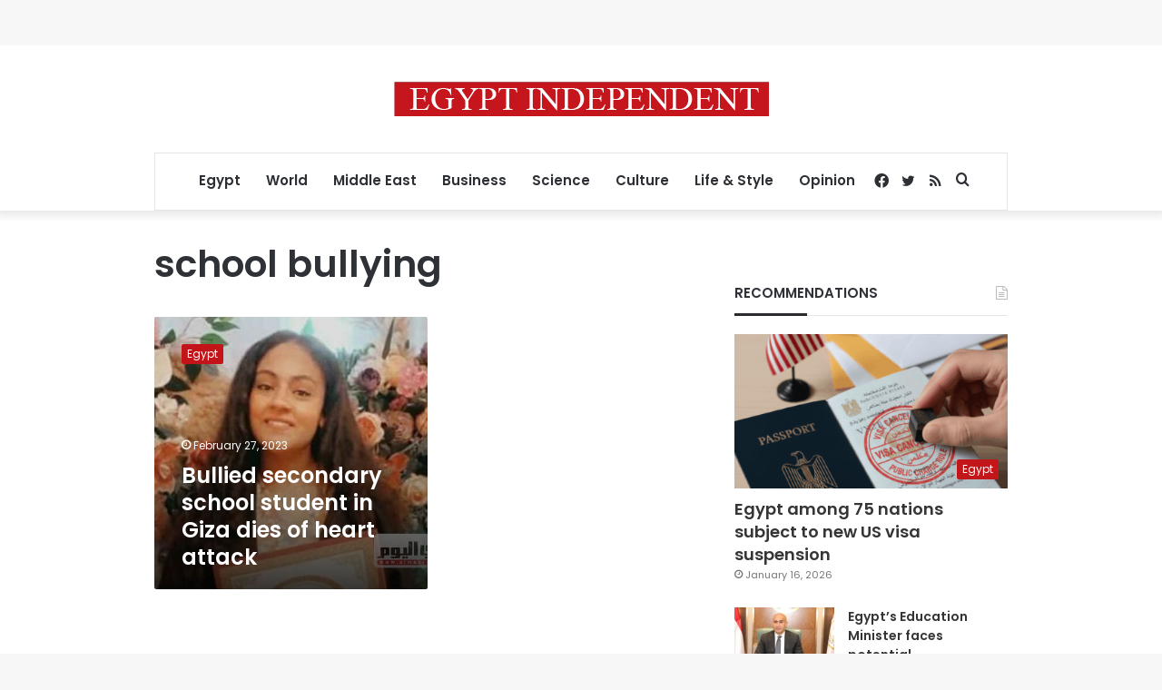

--- FILE ---
content_type: text/html; charset=utf-8
request_url: https://www.google.com/recaptcha/api2/aframe
body_size: 259
content:
<!DOCTYPE HTML><html><head><meta http-equiv="content-type" content="text/html; charset=UTF-8"></head><body><script nonce="5szlyAEmkubyXfk3YsKU4Q">/** Anti-fraud and anti-abuse applications only. See google.com/recaptcha */ try{var clients={'sodar':'https://pagead2.googlesyndication.com/pagead/sodar?'};window.addEventListener("message",function(a){try{if(a.source===window.parent){var b=JSON.parse(a.data);var c=clients[b['id']];if(c){var d=document.createElement('img');d.src=c+b['params']+'&rc='+(localStorage.getItem("rc::a")?sessionStorage.getItem("rc::b"):"");window.document.body.appendChild(d);sessionStorage.setItem("rc::e",parseInt(sessionStorage.getItem("rc::e")||0)+1);localStorage.setItem("rc::h",'1768788089536');}}}catch(b){}});window.parent.postMessage("_grecaptcha_ready", "*");}catch(b){}</script></body></html>

--- FILE ---
content_type: application/javascript; charset=utf-8
request_url: https://fundingchoicesmessages.google.com/f/AGSKWxVdtd5Lz67ktQWXfvbuqE9BADe8kiVGgAtiWDPl8t5a9SmoZKBNDI8vWnTlxMF16R-_F_LRJE4U3vRYoX61gmwpg6swQNyuOG8B7IS-S9TVWYCHYeinLulDB3NL3C7i6fFviyc-q8Ln-bPaUyM_TwpMQNt9s-isqwn_-6uRkSm0zjVFjJCtKSBTOKFN/_/tradedoubler./adboxbk./adpopup.-pri/adv-/recommendations/ad.
body_size: -1290
content:
window['41abf7c5-fb40-460b-89c8-8cbd96423c68'] = true;